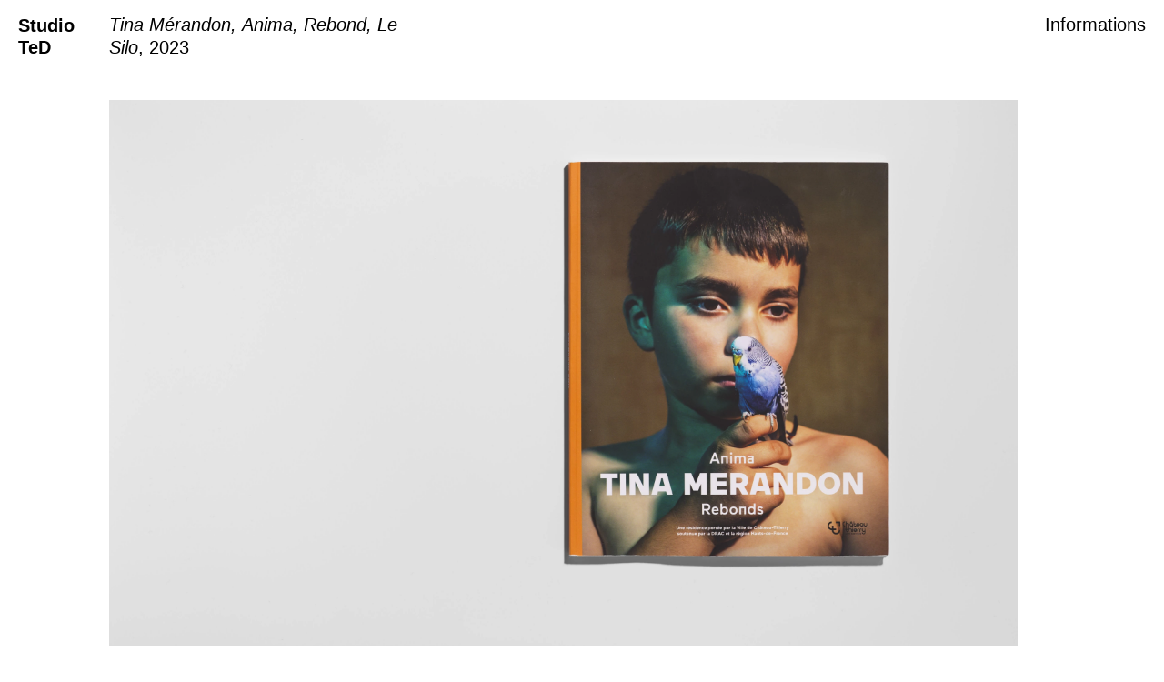

--- FILE ---
content_type: text/html; charset=UTF-8
request_url: http://tometdelhia.com/projects/tina-merandon-anima-rebond
body_size: 2517
content:
<!DOCTYPE html>
<html lang="en">
<head>

  <meta charset="utf-8">
  <meta name="viewport" content="width=device-width,initial-scale=1.0">
  <meta name="description" content="Studio T&D : Design graphique et éditorial pour l'art et la culture. 
  Delhia Dondain et Tom Bücher, graphistes passionnés, accompagnent maisons d'édition, musées et centres d'art dans leurs projets de communication visuelle. 
  – Design graphique et éditorial : magazines, revues, livres 
  – Sites web et identités visuelles 
  – Création sur-mesure et accompagnement personnalisé. 

  Découvrez notre portfolio et contactez-nous pour donner vie à vos idées!">

  <meta name="keywords" content="graphisme, design, direction artistique, design éditorial, livre, brochure, site web, communication, identité visuelle">
  <title>Studio T&D, design graphique et éditorial | Tina Mérandon, Anima, Rebond, Le Silo</title>

  <link href="http://tometdelhia.com/assets/css/prism.css" rel="stylesheet">
<link href="http://tometdelhia.com/assets/css/lightbox.css" rel="stylesheet">
<link href="http://tometdelhia.com/assets/css/index.css" rel="stylesheet">
<link href="http://tometdelhia.com/assets/css/templates/project.css" rel="stylesheet">
  <link rel="shortcut icon" type="image/x-icon" href="http://tometdelhia.com/favicon.ico">
</head>
<body>

  <header class="header">
    <a class="logo" href="http://tometdelhia.com">
      Studio TeD    </a>
    <nav class="menu">
          </nav>
  </header>

  <main class="main">
    <a href="../informations">
      <button class="canvas-information-project" >Informations
    </a>
</button>
<article class="project">
  <header class="project-header h1">
                <span class="example-name"><i>Tina Mérandon, Anima, Rebond, Le Silo</i></span>,
                                <span class="example-name">2023</span>
          </header>

    <a href="http://tometdelhia.com/media/pages/projects/tina-merandon-anima-rebond/43495f6f3d-1704301502/t-d-editions-020-tina-merandon-0092.webp" data-lightbox class="img" style="--w:2; --h:1.2; position: sticky; top: 85px;">
    <img src="http://tometdelhia.com/media/pages/projects/tina-merandon-anima-rebond/43495f6f3d-1704301502/t-d-editions-020-tina-merandon-0092.webp" alt="">
  </a>
  
  
<section class="grid padding-m" id="acff02dd-5164-4742-82c0-c250658e61dd" style="--gutter: 1.5rem; 
  z-index:2; position: sticky; top: 85px; background-color: white;">
    <div class="column" style="--columns:4">
    <div class="text">
          </div>
  </div>
    <div class="column" style="--columns:4">
    <div class="text">
      <p>Imprimé à 500 exemplaires sur les presses de la Passerelle de la ville de Château-Thierry<br>Composé en Maax édité par 205TF</p>    </div>
  </div>
    <div class="column" style="--columns:4">
    <div class="text">
      <p>Le Silo, Château-Thierry<br>96 pages<br>22 × 28 cm<br>Dispositif DRAC, Artiste à térritoire</p>    </div>
  </div>
  </section> 
<section class="grid padding-m" id="dafc5eb1-c79a-4040-b8a2-00d25e7cb846" style="--gutter: 1.5rem; 
  z-index:3; position: sticky; top: 85px; background-color: white;">
    <div class="column" style="--columns:4">
    <div class="text">
          </div>
  </div>
    <div class="column" style="--columns:4">
    <div class="text">
      <p>Suite à son exposition au Silo de la ville de Château-Thierry, Tina Merandon réunis dans ce catalogue d’exposition ses deux séries photographiques Anima et Rebonds où se déploie le corps et la gestuelle animale et/ou humaine. Cette galerie photographique est ponctuée par des entretiens.</p>    </div>
  </div>
    <div class="column" style="--columns:4">
    <div class="text">
      <p>Préface Vincent Lecomte et Typhaine Granger<br>Textes Tina Mérandon et Vincent Lecomte</p>    </div>
  </div>
  </section> 
<section class="grid padding-m" id="b4c47da0-9261-4804-ab0a-088e5c826d09" style="--gutter: 1.5rem; 
  z-index:4; position: sticky; top: 85px; background-color: white;">
    <div class="column" style="--columns:12">
    <div class="text">
          </div>
  </div>
  </section> 
<section class="grid padding-m" id="fd31d03f-0e81-49c6-82d6-654fc78e7220" style="--gutter: 1.5rem; 
  z-index:5; position: sticky; top: 85px; background-color: white;">
    <div class="column" style="--columns:12">
    <div class="text">
      <figure>
  <a class="auto" data-contain data-lightbox href="http://tometdelhia.com/media/pages/projects/tina-merandon-anima-rebond/b6627ab4d2-1704301555/t-d-editions-020-tina-merandon-0093.webp" style="--w:auto; --h:1">
    <img src="http://tometdelhia.com/media/pages/projects/tina-merandon-anima-rebond/b6627ab4d2-1704301555/t-d-editions-020-tina-merandon-0093.webp" alt="">
  </a>

    <figcaption class="img-caption">
      </figcaption>
  </figure>
    </div>
  </div>
  </section> 
<section class="grid padding-m" id="83a8854f-daad-4668-bd6d-69f6ffa6dffb" style="--gutter: 1.5rem; 
  z-index:6; position: sticky; top: 85px; background-color: white;">
    <div class="column" style="--columns:12">
    <div class="text">
      <figure>
  <a class="auto" data-contain data-lightbox href="http://tometdelhia.com/media/pages/projects/tina-merandon-anima-rebond/037ded0e76-1704301585/t-d-editions-020-tina-merandon-0094.webp" style="--w:auto; --h:1">
    <img src="http://tometdelhia.com/media/pages/projects/tina-merandon-anima-rebond/037ded0e76-1704301585/t-d-editions-020-tina-merandon-0094.webp" alt="">
  </a>

    <figcaption class="img-caption">
      </figcaption>
  </figure>
    </div>
  </div>
  </section> 
<section class="grid padding-m" id="9ee9d3fd-df30-4d3d-846b-0b6dc1642702" style="--gutter: 1.5rem; 
  z-index:7; position: sticky; top: 85px; background-color: white;">
    <div class="column" style="--columns:12">
    <div class="text">
      <figure>
  <a class="auto" data-contain data-lightbox href="http://tometdelhia.com/media/pages/projects/tina-merandon-anima-rebond/1831e8a12c-1704301609/t-d-editions-020-tina-merandon-0097.webp" style="--w:auto; --h:1">
    <img src="http://tometdelhia.com/media/pages/projects/tina-merandon-anima-rebond/1831e8a12c-1704301609/t-d-editions-020-tina-merandon-0097.webp" alt="">
  </a>

    <figcaption class="img-caption">
      </figcaption>
  </figure>
    </div>
  </div>
  </section> 
<section class="grid padding-m" id="473ad2c1-e653-41c7-b3e4-6713af08b3d3" style="--gutter: 1.5rem; 
  z-index:8; position: sticky; top: 85px; background-color: white;">
    <div class="column" style="--columns:12">
    <div class="text">
      <figure>
  <a class="auto" data-contain data-lightbox href="http://tometdelhia.com/media/pages/projects/tina-merandon-anima-rebond/448f8c4faf-1704301629/t-d-editions-020-tina-merandon-0098.webp" style="--w:auto; --h:1">
    <img src="http://tometdelhia.com/media/pages/projects/tina-merandon-anima-rebond/448f8c4faf-1704301629/t-d-editions-020-tina-merandon-0098.webp" alt="">
  </a>

    <figcaption class="img-caption">
      </figcaption>
  </figure>
    </div>
  </div>
  </section> 
<section class="grid padding-m" id="42b28eb7-ddd9-4b1b-b7fa-ae5284b6f3c9" style="--gutter: 1.5rem; 
  z-index:9; position: sticky; top: 85px; background-color: white;">
    <div class="column" style="--columns:12">
    <div class="text">
      <figure>
  <a class="auto" data-contain data-lightbox href="http://tometdelhia.com/media/pages/projects/tina-merandon-anima-rebond/a190b0a238-1704301693/t-d-editions-020-tina-merandon-0101.webp" style="--w:auto; --h:1">
    <img src="http://tometdelhia.com/media/pages/projects/tina-merandon-anima-rebond/a190b0a238-1704301693/t-d-editions-020-tina-merandon-0101.webp" alt="">
  </a>

    <figcaption class="img-caption">
      </figcaption>
  </figure>
    </div>
  </div>
  </section> 
<section class="grid padding-m" id="dcf10563-de4c-4131-8410-70782eedc8d0" style="--gutter: 1.5rem; 
  z-index:10; position: sticky; top: 85px; background-color: white;">
    <div class="column" style="--columns:12">
    <div class="text">
      <figure>
  <a class="auto" data-contain data-lightbox href="http://tometdelhia.com/media/pages/projects/tina-merandon-anima-rebond/8940135470-1704301650/t-d-editions-020-tina-merandon-0099.webp" style="--w:auto; --h:1">
    <img src="http://tometdelhia.com/media/pages/projects/tina-merandon-anima-rebond/8940135470-1704301650/t-d-editions-020-tina-merandon-0099.webp" alt="">
  </a>

    <figcaption class="img-caption">
      </figcaption>
  </figure>
    </div>
  </div>
  </section> 
<section class="grid padding-m" id="9181f3be-6783-4286-9f09-97b828aca8dd" style="--gutter: 1.5rem; 
  z-index:11; position: sticky; top: 85px; background-color: white;">
    <div class="column" style="--columns:12">
    <div class="text">
      <figure>
  <a class="auto" data-contain data-lightbox href="http://tometdelhia.com/media/pages/projects/tina-merandon-anima-rebond/b1f1f71a75-1704301671/t-d-editions-020-tina-merandon-0100.webp" style="--w:auto; --h:1">
    <img src="http://tometdelhia.com/media/pages/projects/tina-merandon-anima-rebond/b1f1f71a75-1704301671/t-d-editions-020-tina-merandon-0100.webp" alt="">
  </a>

    <figcaption class="img-caption">
      </figcaption>
  </figure>
    </div>
  </div>
  </section> 
  </br>
  </br>
  </br>
  </br></article>

<nav class="blog-prevnext">
  <div class="autogrid" style="--gutter: 1.5rem; padding-top: 90px;">
    <h3 class="h3">Autres projets</h3>
            <article class="project-excerpt">
  <a href="http://tometdelhia.com/projects/reines-l-art-du-drag-a-la-francaise-nicky-doll">
    <header>
      <figure class="img" style="--w: 16; --h:10">
                  <img src="http://tometdelhia.com/media/pages/projects/reines-l-art-du-drag-a-la-francaise-nicky-doll/12a026c7a9-1704301796/t-d-editions-100-reines-0054.webp" alt="">
              </figure>
      <figcaption>
                <span class="example-name"><i>Reines, l’art du drag à la française, Nicky Doll</i></span>,</br>
                                <span class="example-name">2024</span>
              </figcaption>
    </header>
  </a>
</article>
                  <article class="project-excerpt">
  <a href="http://tometdelhia.com/projects/alan-fertil-drawings-sketches-and-notes-2">
    <header>
      <figure class="img" style="--w: 16; --h:10">
                  <img src="http://tometdelhia.com/media/pages/projects/alan-fertil-drawings-sketches-and-notes-2/ef6884bd37-1704294139/t-d-editions-010-alan-fertil-0081.webp" alt="">
              </figure>
      <figcaption>
                <span class="example-name"><i>Alan Fertil, drawings, sketches and notes</i></span>,</br>
                                <span class="example-name">2021</span>
              </figcaption>
    </header>
  </a>
</article>
        </div>
</nav>


  </main>

  <footer class="footer">
        <h3>©Tom Bücher et Delhia Dondain 2014-<script>document.write(/\d{4}/.exec(Date())[0])</script></h3>
        <h3><a target="_blank" href="http://eepurl.com/hoEMun">Newsletter</a></h3>
  </footer>

      <script src="http://tometdelhia.com/assets/js/prism.js"></script>
<script src="http://tometdelhia.com/assets/js/lightbox.js"></script>
<script src="http://tometdelhia.com/assets/js/index.js"></script>
  
</body>
</html>

--- FILE ---
content_type: text/css
request_url: http://tometdelhia.com/assets/css/index.css
body_size: 3036
content:
* {
  margin: 0;
  padding: 0;
}

@font-face {
    font-family: 'founders'; /*a name to be used later*/
    src: url('../fonts/FoundersGrotesk-Regular.otf') format("opentype");; /*URL to font*/
    font-weight: normal;
    font-style: normal;
}
@font-face {
    font-family: 'founders'; /*a name to be used later*/
    src: url('../fonts/FoundersGrotesk-RegularItalic.otf') format("opentype");; /*URL to font*/
    font-weight: normal;
    font-style: italic;
}
@font-face {
    font-family: 'founders'; /*a name to be used later*/
    src: url('../fonts/FoundersGrotesk-Semibold.otf') format("opentype");; /*URL to font*/
    font-weight: bold;
    font-style: normal;
}
@font-face {
    font-family: 'founders'; /*a name to be used later*/
    src: url('../fonts/FoundersGrotesk-SemiboldItalic.otf') format("opentype");; /*URL to font*/
    font-weight: bold;
    font-style: italic;
}

:root {
  --padding: 1.5rem;
  --color-black: #000;
  --color-white: #fff;
  --color-grey: #777;
  --color-light: #efefef;
  --color-green: #0F6019;
  --color-text: var(--color-black);
  --color-text-grey: var(--color-grey);
  --color-background: var(--color-white);
  --color-code-light-grey:  #cacbd1;
  --color-code-comment:     #a9aaad;
  --color-code-white:       #c5c9c6;
  --color-code-red:         #d16464;
  --color-code-orange:      #de935f;
  --color-code-yellow:      #f0c674;
  --color-code-green:       #a7bd68;
  --color-code-aqua:        #8abeb7;
  --color-code-blue:        #341CE8;
  --color-code-purple:      #b294bb;
  --font-family-sans: -apple-system, BlinkMacSystemFont, "Segoe UI", Roboto, Helvetica, Arial, sans-serif, "Apple Color Emoji", "Segoe UI Emoji", "Segoe UI Symbol";
  --font-family-mono: "SFMono-Regular", Consolas, "Liberation Mono", Menlo, Courier, monospace;
  --font-size: 1.25rem;
}

::-moz-selection {
  color: var(--color-white);
  background:  var(--color-green);
}

::selection {
  color: var(--color-white);
  background:  var(--color-green);
}

html {
  font-family: var(--font-family-sans);
  font-size: var(--font-size);
  color: var(--color-text);
  background: var(--color-background);
}
img {
  width: 100%;
}
body {
  margin: 0 auto;
  overflow-x: hidden;
}

main, 
.main {
  padding: var(--padding);
  padding-left: 6rem;
  padding-right: 8rem;
  margin: 0 auto;
  background-color: white;
  position: relative;
}

.main-2 {
  padding: var(--padding);
  padding-left: 5rem;
  padding-right: 5rem;
}

li {
  list-style: none;
}
a {
  color: currentColor;
  text-decoration: none;
}
button {
  font: inherit;
  background: none;
  border: 0;
  color: currentColor;
  cursor: pointer;
}
strong, b {
  font-weight: bold;
}
i{
  font-style: italic;
}
small {
  font-size: inherit;
  color: var(--color-text-grey);
}

.bg-light {
  background-color: var(--color-light);
}
.color-grey {
  color: var(--color-text-grey);
}

.header {
  margin: 0 auto;
  padding: 0.8rem 20px;
  display: flex;
  flex-wrap: wrap;
  justify-content: space-between;
  position: sticky;
  top: 0px;
  background-color: white;
  z-index: 2;
  line-height: 1.2em;
}

.logo {
  width: 80px;
  position: relative;
  display: flex;
  align-items: center;
  font-weight: 600;
  cursor: pointer;
}

.menu {
  display: flex;
}
.menu a {
  padding: 1rem 0rem 1rem 0rem;
  display: block;
}
.menu a[aria-current] {
  text-decoration: underline;
}

.social {
  display: flex;
  padding: 0 .5rem;
}
.social a {
  padding: 1rem .5rem;
}

.section {
  padding: 3rem 0;
}

.grid {
  --columns: 12;
  --gutter: 3rem;
  display: grid;
  grid-gap: var(--gutter);
  grid-template-columns: 1fr;
}
.grid > .column {
  margin-bottom: var(--gutter);
}

.autogrid {
  --gutter: 3rem;
  --min: 10rem;
  display: grid;
  grid-gap: var(--gutter);
  grid-template-columns: repeat(auto-fit, minmax(var(--min), 1fr));
  grid-auto-flow: dense;
}

h1, h2, h3, h4, h5, h6 {
  font-size: inherit;
  font-weight: inherit;
  line-height: inherit;
}

.text {
  line-height: 1.4em;
}
.text a {
  text-decoration: underline;
}
.text :first-child {
  margin-top: 0;
}

.text :last-child {
  margin-bottom: 0;
}
.text p,
.text ul,
.text ol {
  margin-bottom: 1.5rem;
}
.text p:first-child{
  margin-top: 2.5rem !important;
}
.text ul,
.text ol {
  margin-left: 1rem;
}
.text ul p,
.text ol p {
  margin-bottom: 0;
}
.text ul > li {
  list-style: disc;
}
.text ol > li {
  list-style: decimal;
}
.text ul ol,
.text ul ul,
.text ol ul,
.text ol ol {
  margin-bottom: 0;
}
.text h1,
.h1,
.intro {
  font-size: 2rem;
  margin-bottom: 3rem;
  line-height: 1.25em;
}
.text h2,
.h2 {
  font-size: 1.25rem;
  font-weight: 600;
  margin-bottom: 1.25rem;
}
.text h3,
.h3 {
  font-weight: 600;
}
.text .codeblock {
  display: grid;
}
.text code {
  font-family: var(--font-family-mono);
  font-size: 1em;
  background: var(--color-light);
  padding: 0 .5rem;
  display: inline-block;
  color: var(--color-black);
}
.text pre {
  margin: 3rem 0;
  background: var(--color-black);
  color: var(--color-white);
  padding: 1.5rem;
  overflow-x: scroll;
  overflow-y: hidden;
  line-height: 1.5rem;
}
.text pre code {
  padding: 0;
  background: none;
  color: inherit;
}
.text hr {
  margin: 6rem 0;
}
.text dt {
  font-weight: 600;
}
.text blockquote {
  font-size: 1.25rem;
  line-height: 1.325em;
  border-left: 2px solid var(--color-black);
  padding-left: 1rem;
  margin: 3rem 0;
  max-width: 25rem;
}
.text blockquote footer {
  font-size: .875rem;
  font-style: italic;
}
.text figure {
  margin: 3rem 0;
}
.text figcaption {
  padding-top: .75rem;
  color: var(--color-text-grey);
}

hr {
  border: 0;
  background: currentColor;
  height: 2px;
  width: 1.5rem;
  margin: 3rem auto;
}

.align-center {
  text-align: center;
}

.intro {
  max-width: 40rem;
}
.intro *:not(:last-child) {
  margin-bottom: 1em;
}

.cta {
  background: var(--color-black);
  color: var(--color-white);
  display: inline-flex;
  justify-content: center;
  padding: .75rem 1.5rem;
  border: 4px solid var(--color-white);
  outline: 2px solid var(--color-black);
}

.box {
  background: var(--color-light);
  padding: 1.5rem;
  border: 4px solid var(--color-white);
  outline: 2px solid var(--color-light);
}

.video,
.img {
  position: relative;
  display: block;
  --w: 1;
  --h: 1;
  padding-bottom: calc(100% / var(--w) * var(--h));
  background: var(--color-green);
}
.img img,
.video iframe {
  position: absolute;
  top: 0;
  right: 0;
  bottom: 0;
  left: 0;
  width: 100%;
  height: 100%;
  object-fit: cover;
  border: 0;
}
.img[data-contain] img {
  object-fit: contain;
}
.img-caption,
.video-caption {
  padding-top: .75rem;
  line-height: 1.5em;
}

.footer {
  position: relative;
/*  max-width: 100rem;*/
  margin: 0 auto;
  display: flex;
  flex-wrap: wrap;
  justify-content: space-between;
  padding: 9rem 20px 1rem;
  line-height: 1.5em;
  background-color: white;
}

.footer h2 {
  font-weight: 600;
  margin-bottom: .75rem;
}
.footer ul,
.footer p {
  color: var(--color-text-grey);
}
.footer p {
  max-width: 15rem;
}
.footer a:hover {
  color: var(--color-text);
}


.map {
  --w: 2;
  --h: 1;
  padding-bottom: calc(100% / var(--w) * var(--h));
  position: relative;
  overflow: hidden;
  background: var(--color-black);
}
.map iframe {
  position: absolute;
  top: 0;
  right: 0;
  bottom: 0;
  left: 0;
  width: 100%;
  height: 100%;
  border: 0;
}

.margin-s {
  margin-bottom: .75rem;
}
.margin-m {
  margin-bottom: 1.5rem;
}
.margin-l {
  margin-bottom: 2.5rem;
}
.margin-xl {
  margin-bottom: 4rem;
}
.margin-xxl {
  margin-bottom: 5rem;
}
.padding-m {
  padding-bottom: 1.5rem;
}

@media screen and (min-width: 50em) {
  body {
/*    --padding: 3rem;*/
  }

  .grid {
    grid-template-columns: repeat(12, 1fr);
  }
  .grid > .column {
    grid-column: span var(--columns);
  }

}

.pagination {
  display: flex;
  padding-top: 6rem;
}
.pagination > span {
  color: var(--color-text-grey);
}
.pagination > * {
  padding: .5rem;
  width: 3rem;
  text-align: center;
  border: 2px solid currentColor;
  margin-right: 1.5rem;
}
.pagination > a:hover {
  background: var(--color-black);
  color: var(--color-white);
  border-color: var(--color-black);
}

.project-excerpt {
  line-height: 1.2em;
}
.project-excerpt header {
  margin-bottom: 1.5rem;
}
.project-excerpt figure {
  margin-bottom: .5rem;
}
.project-excerpt-title {
  font-weight: 600;
}
.project-excerpt-date {
  color: var(--color-text-grey);
}

.wrapper {
  position: relative;
  z-index: -1;
}

.overlay {
  position: absolute;
  top: 0;
  left: 0;
  bottom: 0;
  right: 0;
  position: fixed;
  color: black;
  pointer-events: none;
}

canvas {
  width: 100vw;
  height: 100vh;
  background-color: var(--color-black);
}

.canvas-title {
  position: fixed;
  font-size: 12rem;
  line-height: 9.5rem;
  top: 20px;
  left: 20px;
  font-weight: 900;
}

.canvas-credit {
  position: fixed;
  bottom: 20px;
  left: 20px;
}

.canvas-information {
  position: fixed;
  bottom: 20px;
  right: 20px;
}

.slider {
  position: fixed;
  padding: 20px;
  width: 100vw;
  height: calc(100vh - 170px);
  z-index: 999;
  top: 150px;
  overflow: hidden auto;
  max-inline-size: 100vw;
  background-color: #FFF; 
  color: var(--color-green);
  transition: all 1s;
  overscroll-behavior: contain;
  box-shadow: 0px 0px 8px #0000004a;
}

.slider.close {
  top: 100vh;
  height: 20px;
}

.slider > .main {
  margin: 60px 0 0 -20px;
}

.grid-slider {
  display: grid;
  grid-gap: 50px;
  grid-template-columns: auto auto auto auto;
  padding-top: 200px;
}

.slider > .footer {
  margin-right: 20px;
  margin-left: -20px;
}

.slider .title a:hover {
 /* text-decoration: solid underline currentcolor 8px;
  -webkit-text-decoration: solid underline currentcolor 8px;*/
  text-decoration: underline;
  -webkit-text-decoration-line: underline;
  color: currentColor;
}
.slider .title a:hover + .hovertag {
  display: block;
}

.title {
  font-size: 12rem;
  line-height: 9.5rem;
  font-weight: 900;
}

.outline {
  color: white;
  -webkit-text-stroke: 2px #0F6019;
}

.hovertag {
  display: none;
}

.hovertag {
  position: relative;
  width: 300px;
  height: 0;
  left: calc(50% - 120px);
  top: calc(-12rem + 70px);
  pointer-events: none;
}

.canvas-information-sticky {
  position: absolute;
  bottom: -40px;
  z-index: 20;
  right: 20px;
}

.fixed {
  position: fixed;
  bottom: inherit;
  z-index: 20;
  top: 16px;
}

/*Media queries*/

@media screen and (max-width: 50em) {
  :root {
    --padding: 3.5rem !important;
    --font-size: 1.1rem;
  }
  main, .main {
    padding-left: 1.2rem !important;
    padding-right: 1.2rem !important;
  }
  .header {
    z-index: 3;
  }
  .logo {
    top: 4px;
  }
  grid > .column {
    margin-bottom: 0;
  }
  .grid {
    --gutter: 0rem!important
  }
  .padding-m {
    padding-bottom: 0rem;
    padding-top: 0rem;
  }
  .logo {
    width: 100%;
  }
  .canvas-title {
    font-size: 26vw;
    line-height: 21vw;
  }

  .text p:first-child{
    margin-top: 1.5rem !important;
  }
  .text :last-child {
        margin-bottom: 0rem;
  }
  .text p, .text ul, .text ol {
    margin-bottom: 0rem;
    margin-top: 0rem;
  }
  .text p{
    margin-bottom: 0rem!important;
    margin-top: 0rem!important;
  }
  .title {
    font-size: 24vw;
    line-height: 19vw;
    top: 50px;
    left: 20px;
  }
  .text figure :first-child{
    margin-top: 30px;
  }

  .slider > .main {
    margin: 0px 0 0 -20px;
  }

  .slider .main {
    padding-right: 2.2rem;
  }

  .grid-slider {
    grid-gap: 0px;
    grid-template-columns: auto;
    padding-top: 90px;
  }
  .footer {
    font-size: 0.7rem;
    padding: 0rem 20px 1rem;
  }
  .canvas-credit, .canvas-information {
    font-size: 0.7rem;
  }
  .slider .title a:hover + .hovertag {
    display: none;
  }

  .align-center {
    padding-right: 0px !important;
    padding-left: 0px !important;
    margin-left: -10px;
  }

  .canvas-information-sticky {
    z-index: 999;
    font-size: 0.7rem;
  }

  .main-2 {
    padding: inherit;
    padding-top: var(--padding);
    padding-left: inherit;
    padding-right: inherit;
  }
  canvas {
    height: 90vh;
  }
  .canvas-credit, 
  .canvas-information {
    bottom: calc(10vh + 20px);
  }

}



--- FILE ---
content_type: text/css
request_url: http://tometdelhia.com/assets/css/templates/project.css
body_size: 536
content:
main {
  padding-left: 6rem !important;
  padding-right: 8rem !important;
}

.project {
  margin: 0 auto;
}
.project-header {
  padding-top: 3rem;
  margin-bottom: 3rem;
}
.project-footer {
  padding: 6rem 0;
}
.project-date {
  color: var(--color-text-grey);
}
.project-tags {
  display: flex;
  margin-bottom: 1.5rem;
}
.project-tags li {
  margin-right: .5rem;
}
.project-tags a {
  padding: .5rem 1rem;
  display: block;
  background: var(--color-light);
}
.project-tags a:hover {
  background: var(--color-black);
  color: var(--color-white);
}

.project-header {
  padding-top: 3rem;
  margin-bottom: 3rem;
  position: fixed;
  z-index: 2;
  top: -45px;
  left: 6rem;
  width: 27%;
  font-size: inherit;
  display: -webkit-box;
  -webkit-line-clamp: 2;
  -webkit-box-orient: vertical;
  overflow: hidden;
}

.main > .img {
  margin-bottom: 4rem;
}

figure.img {
  display: none;
}
.canvas-information-project {
  position: fixed;
  top: 16px;
  right: 20px;
  z-index: 99;
}

@media screen and (max-width: 50em) {
  .project-header {
    margin-bottom: 0rem;
    z-index: 2;
    top: -4px;
    padding-left: 20px;
    left: 0px;
    width: 60%;
  }

  a.img, section {
    position: sticky!important;
    top: 120px!important;
  }

/*  .text figure {
    margin-bottom: 3rem!important;
  }*/

.img {
    --w: 1!important;
    --h: 0.7!important;
  }
}